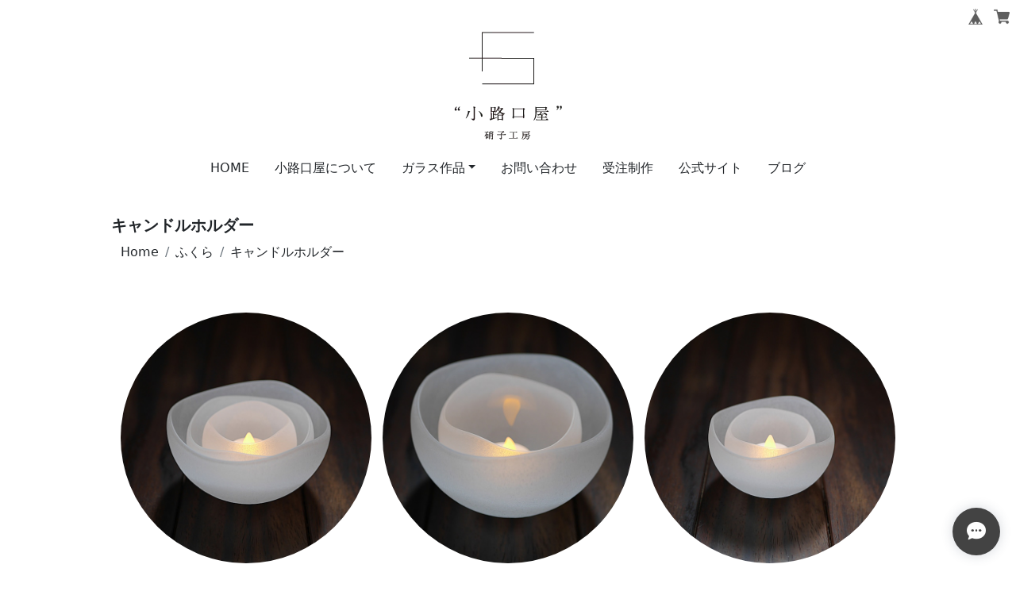

--- FILE ---
content_type: application/javascript
request_url: https://thebase.com/js/change_status.js?1761880186566
body_size: 823
content:
((q,on)=>{
	on('click','a',()=>{
		const nextPageEl = q('#next_page');
		if (!nextPageEl) return

		// add history (カテゴリーも考慮。検索はpage対応してない)
		var href = window.location.href;
		var url = q('#base_url').value;
		if (url.substring(url.length - 1) != '/') {
			url = url + '/';
		}
		var categoryStr = href.match(/categories\/.+/);
		if (categoryStr != null) {
			// page対策
			var re = /([0-9]+\/)([0-9]+)$/;
			categoryStr = categoryStr[0].replace(re, "$1");
			if (categoryStr.substring(categoryStr.length - 1) != '/') {
				categoryStr = categoryStr + '/';
			}
		} else {
			categoryStr = "";
		}
		var next_page = nextPageEl.textContent - 1;
		if (next_page > 1 && href.match(/\/search\?q/) == null) {
			window.history.pushState(null, null, url + categoryStr + next_page);
		}
	});
})(s=>document.querySelector(s),(t,s,l)=>document.addEventListener(t,e=>e.target.closest(s)&&l()));
